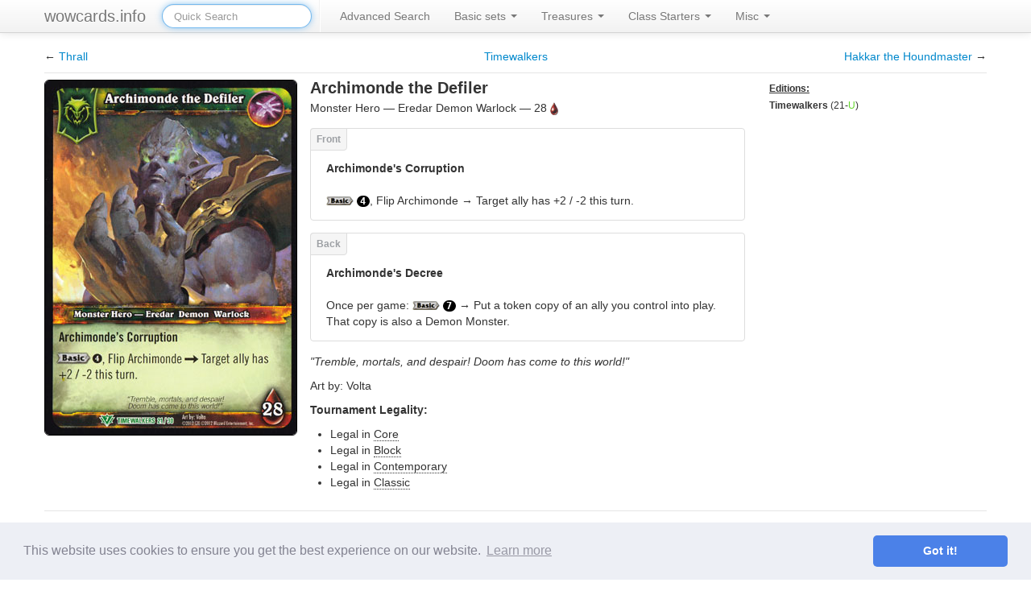

--- FILE ---
content_type: text/html; charset=UTF-8
request_url: http://www.wowcards.info/card/timewalkers/en/21/Archimonde-the-Defiler
body_size: 3962
content:
<!DOCTYPE html>
<html lang="en">
  <head>
    <meta charset="utf-8">    
    <meta name="robots" content="follow,index" />
    <meta name="language" content="en" />
        <meta name="keywords" content="archimonde the defiler,timewalkers,world of warcraft,wow,wowtcg,trading card game,wow tcg,card database" />
            <meta name="description" content="Archimonde the Defiler is a Monster Hero card for the World of Warcraft TCG (WoW TCG). It was released in the Timewalkers edition as an Uncommon card." />
        
    <meta name="viewport" content="width=device-width, initial-scale=1.0">
    <meta property='og:type' content='website' />
<meta property='og:site_name' content='wowcards.info' />
<meta property='og:url' content='http://www.wowcards.info' />
<meta property='og:title' content='WoW World of Warcraft card database and search' />
<meta property='og:description' content='wowcards.info is a full featured card database for the World of Warcraft Trading Card Game (WoWTCG).'>

    <link title="Wowcards.info" href="http://www.wowcards.info/opensearch.xml" type="application/opensearchdescription+xml" rel="search">

    <link rel='apple-touch-icon' href='/images/touchicons/touch-icon-256.png' />
    <link rel='apple-touch-icon' sizes='72x72' href='/images/touchicons/touch-icon-72.png' />
    <link rel='apple-touch-icon' sizes='114x114' href='/images/touchicons/touch-icon-114.png' />

    <link rel="shortcut icon" href="/favicon.ico" type="image/x-icon">
    <link rel="icon" href="/favicon.ico" type="image/x-icon">
        
    <title>Archimonde the Defiler (Timewalkers)</title>  
    <link href="/css/bootstrap-combined.min.css" rel="stylesheet">   
    <link href="/css/site.css" rel="stylesheet">

    <link href="/css/cards.css" rel="stylesheet">

        <style>
      body {
        padding-top: 60px; 
      }
    </style>   
<link rel="stylesheet" type="text/css" href="/css/cookieconsent.min.css" />
<script src="/js/cookieconsent.min.js"></script>
<script>
window.addEventListener("load", function(){
window.cookieconsent.initialise({
  "palette": {
    "popup": {
      "background": "#edeff5",
      "text": "#838391"
    },
    "button": {
      "background": "#4b81e8"
    }
  },
  "theme": "classic",
  "content": {
    "href": "http://www.google.com/intl/en/policies/privacy/partners/"
  }
})});
</script>     
  </head>
  <body> 
    
  <div class="container">

    <div class="navbar navbar-fixed-top">
      <div class="navbar-inner">
        <div class="container">
          <a class="btn btn-navbar" data-toggle="collapse" data-target=".nav-collapse">
            <span class="icon-bar"></span>
            <span class="icon-bar"></span>
            <span class="icon-bar"></span>
          </a>          
          <div class="nav-collapse">
            <ul class="nav">
              <a class="brand" href="/">wowcards.info</a>
              <form class="navbar-search pull-left" action="/search" method="post">
                <input class="search-query span2" name="title" type="text" placeholder="Quick Search" autofocus/>
              </form>
              <li class="divider-vertical"></li> 
              <li ><a href="/advanced-search">Advanced Search</a></li>
              <li class="dropdown">
                <a class="dropdown-toggle" data-toggle="dropdown" href="#">
                  Basic sets <i class="caret"></i>
                </a>
                <ul class="dropdown-menu">
                  <li><a href="/edition/reign/en">Reign of Fire</a></li>
                  <li><a href="/edition/betrayal/en">Betrayal of the Guardian</a></li>
                  <li><a href="/edition/ancients/en">War of the Ancients</a></li>
                  <li><a href="/edition/timewalkers/en">Timewalkers (Hero Set)</a></li>
                  <li class="divider"></li>
                  <li><a href="/edition/tomb/en">Tomb of the Forgotten</a></li>
                  <li><a href="/edition/crown/en">Crown of the Heavens</a></li>
                  <li><a href="/edition/throne/en">Throne of the Tides</a></li>
                  <li class="divider"></li>
                  <li><a href="/edition/twilight/en">Twilight of the Dragons</a></li>
                  <li><a href="/edition/elements/en">War of the Elements</a></li>
                  <li><a href="/edition/worldbreaker/en">Worldbreaker</a></li>
                  <li class="divider"></li>
                  <li><a href="/edition/icecrown/en">Icecrown</a></li>
                  <li><a href="/edition/wrathgate/en">Wrathgate</a></li>
                  <li><a href="/edition/scourgewar/en">Scourgewar</a></li>
                  <li class="divider"></li>
                  <li><a href="/edition/honor/en">Fields of Honor</a></li>
                  <li><a href="/edition/gladiators/en">Blood of Gladiators</a></li>
                  <li><a href="/edition/drums/en">Drums of War</a></li>
                  <li class="divider"></li>
                  <li><a href="/edition/illidan/en">The Hunt for Illidan</a></li>
                  <li><a href="/edition/betrayer/en">Servants of the Betrayer</a></li>
                  <li><a href="/edition/legion/en">March of the Legion</a></li>
                  <li class="divider"></li>
                  <li><a href="/edition/outland/en">Fires of Outland</a></li>
                  <li><a href="/edition/dark-portal/en">Through the Dark Portal</a></li>
                  <li><a href="/edition/azeroth/en">Heroes of Azeroth</a></li>
                </ul>                
              </li>                         
              <li class="dropdown">
                <a class="dropdown-toggle" data-toggle="dropdown" href="#">
                  Treasures <i class="caret"></i>
                </a>
                <ul class="dropdown-menu">
                  <li><a href="/edition/caverns-treasure/en">Caverns of Time</a></li>
                  <li><a href="/edition/aspects-treasure/en">Battle of the Aspects</a></li>
                  <li><a href="/edition/citadel/en">Assault on Icecrown Citadel</a></li>
                  <li><a href="/edition/naxxramas/en">Naxxramas</a></li>
                  <li><a href="/edition/black-temple/en">Black Temple</a></li>
                  <li><a href="/edition/magtheridon/en">Magtheridon's Lair</a></li>
                  <li><a href="/edition/molten-core/en">Molten Core</a></li>
                  <li><a href="/edition/onyxia/en">Onyxia's Lair</a></li>
                  <li class="divider"></li>
                  <li><a href="/edition/dungeon-treasure/en">Dungeons</a></li>
                          
                </ul>                
              </li>
              <li class="dropdown">
                <a class="dropdown-toggle" data-toggle="dropdown" href="#">
                  Class Starters <i class="caret"></i>
                </a>
                <ul class="dropdown-menu">
                  <li><a class="dropdown-toggle"><u><em>Class Starters 2013</em></u></a></li>
                  <li><a href="/edition/alliance-hunter-7/en">Alliance Hunter</li></a>
                  <li><a href="/edition/alliance-priest-7/en">Alliance Priest</li></a>
                  <li><a href="/edition/alliance-rogue-7/en">Alliance Rogue</li></a>
                  <li><a href="/edition/alliance-shaman-7/en">Alliance Shaman</li></a>
                  <li><a href="/edition/alliance-warlock-7/en">Alliance Warlock</li></a>
                  <li><a href="/edition/horde-dk-7/en">Horde Death Knight</li></a>
                  <li><a href="/edition/horde-druid-7/en">Horde Druid</li></a>
                  <li><a href="/edition/horde-mage-7/en">Horde Mage</li></a>
                  <li><a href="/edition/horde-paladin-7/en">Horde Paladin</li></a>
                  <li><a href="/edition/horde-warrior-7/en">Horde Warrior</li></a>
                  <li class="divider"></li>
                  <li><a href="/starter-deck-lists">All starter decks</li></a>
                </ul>                
              </li>     
              <li class="dropdown">
                <a class="dropdown-toggle" data-toggle="dropdown" href="#">
                  Misc <i class="caret"></i>
                </a>
                <ul class="dropdown-menu">
                  <li><a href="/decklists">Tournament Decks</a></li>
                  <li class="divider"></li>
                  <li><a href="/rules">Game Rules</a></li>
                  <!-- <li><a href="/crafting-calculator">Crafting Calculator</a></li> //-->
                  <!-- <li><a href="/tooltips">Tooltips for your site</a></li> -->
                  <li><a href="/changelog">Recent changes</a></li>
                  <li><a href="/missing-images">Cards with missing images</a></li>
                  <li><a href="/about">About</a></li>
                </ul>                
              </li><!--
              <li><a href="/sitemap">Sitemap</a></li>-->
            </ul>
          </div><!--/.nav-collapse -->
        </div>
      </div>
    </div>

<!-- <div class="alert alert-info">    
 Scheduled Maintenance - Start Time: <a href="https://www.worldtimeserver.com/convert_time_in_UTC.aspx?y=2021&mo=1&d=27&h=8&mn=0" target="_blank">2021-01-27 08:00:00 UTC</a>, End Time: 2021-01-27 12:00:00 UTC  
</div> -->




<div class="row-fluid" style="border-bottom: 1px solid #e5e5e5; margin-bottom: 8px;">
  <div class="span4">
           &larr; <a href="/card/timewalkers/en/20/Thrall" title="Thrall (Timewalkers)" >Thrall</a>
       </div>
  <div class="span4" style="text-align: center;">
    <a href="/edition/timewalkers/en" title="Timewalkers card list" />Timewalkers</a>
  </div>
  <div class="span4" style="text-align: right;">
                   <a href="/card/timewalkers/en/22/Hakkar-the-Houndmaster" title="Hakkar the Houndmaster (Timewalkers)">Hakkar the Houndmaster</a> &rarr;
           
  </div>
</div>

<div class="row-fluid">
  <div class="span9">
  <div class="media pull-left">
         
          <img id="cardimage" width="312" height="440" class="img-rounded swapImage {src: '/scans/timewalkers/en/21-back.jpg'}"  style="border: 1px solid black;" alt="Archimonde the Defiler" title="Archimonde the Defiler (Timewalkers)" src="/scans/timewalkers/en/21_Archimonde-the-Defiler.jpg" />
          </div>
  <div style="margin-left: 330px;">
        <h1 class="cardtitle">
          Archimonde the Defiler 
        </h1>
        <p>
         
                                                                                                    
                          
                          
                          
                          
                          
          Monster Hero                
                          
                          
                          
                          
                          
                          
                          
                          
                          
                          
                          
                          
                          
                          
                          
                          
                          
                          
                          
                          
                          
                          
                          
                          
                          
                          
                          
                          
                          
                          
                          
                          
                          
                          
                          
                          
                          
                          
                          
                          
                          
                          
                          
                          
                          
                          
                          
                          
                          
                
                
                
                
                
          &mdash; Eredar Demon Warlock 
                      &mdash; 28 <img src="/images/health.png" alt="Health" title="Health" />
                      
            
        
         
        
         
        
           
        
          
        
         
        
         
        
                                                    
                
                  
        
                
        </p>
                <p class="cardfront">
          <strong>Archimonde's Corruption</strong><br />
<br />
<img src="/images/basic.png" alt="Basic" title="Basic" /> <span class="manacost nine-and-less">4</span>, Flip Archimonde &rarr; Target ally has +2 / -2 this turn.
        </p>
                        <p class="cardback">
          <strong>Archimonde's Decree</strong><br />
<br />
Once per game: <img src="/images/basic.png" alt="Basic" title="Basic" /> <span class="manacost nine-and-less">7</span> &rarr; Put a token copy of an ally you control into play. That copy is also a Demon Monster.
        </p>
              
        
                 
          
                <p>
          <i>"Tremble, mortals, and despair! Doom has come to this world!"</i>
        </p>
                        <p>Art by: Volta</p>
                
        <p>
          <strong>Tournament Legality:</strong>
        </p>
        <ul>
                                    <li>Legal in <span class="rulespop" rel="popover" data-title="Core Legality" data-content="Normal-sized, black-bordered cards from the last two years are legal in Core.">Core</span></li>
                                   
                          <li>Legal in <span class="rulespop" rel="popover" data-title="Block Legality" data-content="Normal-sized, black-bordered cards from the current block are legal in this mode.">Block</span></li>
                                      <li>Legal in <span class="rulespop" rel="popover" data-title="Contemporary Legality" data-content="With the exception of banned cards, Contemporary rules include all normal-sized, black-bordered cards from the Worldbreaker block onwards.">Contemporary</span></li>
                     
             
            <li>Legal in <span class="rulespop" rel="popover" data-title="Classic Legality" data-content="All normal-sized, black-bordered cards are legal for Classic games.">Classic</span></li>
                  </ul>
        
           </div>         
  </div>
  
  <div class="span3">
        <small>
          <u><strong>Editions:</strong></u>
          <br />
                      
                          <strong>
                        Timewalkers              </strong>
                        
            (21-<span class="q1">U</span>)<br />                        
                
                  </small>       
  </div>
</div>

 

<footer class="footer">
<p>
The information presented on this site about the <strong>World of Warcraft TCG</strong>, both literal and graphical, is copyrighted by <a href="http://www.cryptozoic.com" target="_blank">Cryptozoic</a> and <a href="http://www.blizzard.com" target="_blank">Blizzard Entertainment</a>.<br />
This website is not produced, endorsed, supported, or affiliated with either of the aforementioned companies.
</p>
<p>
  Created by Richard K&auml;mmerer, Germany.<br>
  Powered by <a href="https://twitter.com/XDeltaTango" target="_blank">XDT</a>, Canada.
</p>
</footer>    
</div>
    <script src="/js/jquery-1.10.2.min.js"></script> 
   
    <script src="/js/jquery.metadata.min.js"></script>
    <script src="/js/jquery.swapimage.js"></script>
    <script src="/js/bootstrap.min.js"></script>

    <script>
    $(document).ready(function ()
    { 
      $(".collapse").collapse();    

     
      $(".rulespop").popover({trigger: 'hover', container: 'body'});
      $.swapImage(".swapImage");


      $('.dropdown-toggle').dropdown();
      $('body').on('touchstart.dropdown', '.dropdown-menu', function (e) { e.stopPropagation(); });
    });
    </script>
 
</body>
</html>

                                       


--- FILE ---
content_type: text/css
request_url: http://www.wowcards.info/css/site.css
body_size: 557
content:

.flag {
  padding-right: 5px;
}

.footer {
    border-top: 1px solid #E5E5E5;
    margin-top: 15px;
    padding: 15px 0 36px;
    color: #ccc;
    font-size: 8pt;
}

.rulespop {
  text-decoration: none;
  border-bottom:1px dotted;
  cursor:help; 
}

.beta {
  color: #ccc;
}

.smallred {
  font-size: 8pt;
  color: red;
}

.smallgrey {
  font-size: 8pt;
  color: #ccc;
}

.red {
  color: red;
}

.lightblue {
  color: #638bbc;
} 

.specialflavor {
  font-weight: bold;
  font-size: 16px;
  text-shadow: 1px 1px 0px #000;
}


.pagination {
  margin: 0px 0;
}

.cardtitle {
  font-size: 1.4em;
  line-height: 20px;
  margin: 0px 0px 5px;
}

.q0, .q0 a { font-color: black; }
.q1, .q1 a { color: #64d72b !important } /* green/uncommon*/
.q2, .q2 a { color: #0070dd !important } /* blue/rare */
.q3, .q3 a { color: #a335ee !important } /* purple/epic */
.q4, .q4 a { color: #ff8000 !important } /* orange/loot */

.teaserimage {
  margin-bottom: 10px;
  margin-left: auto;
  margin-right: auto;
  display: block;
}

.ad {
  margin-bottom: 10px;
  margin-left: auto;
  margin-right: auto;
  display: block;
}

.psa {
  margin-left: auto;
  margin-right: auto;
  display: block;
}

.width-tablet {
  width: 724px;
}

.width-desktop {
  width: 940px;
}

.teaserimage img {
  border: 1px solid black;
}


.red {
  color: red;
}                     



--- FILE ---
content_type: text/css
request_url: http://www.wowcards.info/css/cards.css
body_size: 692
content:
.manacost {
	color: #FFF;
	font-family: Monospace;
	font-weight: bold;
	background-color: #000;
	border-radius: 15px;
}

	.manacost.nine-and-less {
		font-size: 12px;
		line-height: 18px;
		padding-left: 4px;
		padding-right: 5px;
	}
	
	.manacost.ten-and-more {
		font-size: 12px;
		line-height: 18px;
		padding-left: 1px;
		padding-right: 1px;
	}

/* Formatting for front/back rules text well 
   blatantly borrowed from bootstrap docs */
   
.cardfront {
  position: relative;
  margin: 15px 0;
  padding: 39px 19px 14px;
  *padding-top: 19px;
  background-color: #fff;
  border: 1px solid #ddd;
  -webkit-border-radius: 4px;
     -moz-border-radius: 4px;
          border-radius: 4px;
}

.cardfront:after {
  content: "Front";
  position: absolute;
  top: -1px;
  left: -1px;
  padding: 3px 7px;
  font-size: 12px;
  font-weight: bold;
  background-color: #f5f5f5;
  border: 1px solid #ddd;
  color: #9da0a4;
  -webkit-border-radius: 4px 0 4px 0;
     -moz-border-radius: 4px 0 4px 0;
          border-radius: 4px 0 4px 0;
}

.cardfront + .prettyprint {
  margin-top: -20px;
  padding-top: 15px;
}

.cardfront > p:last-child {
  margin-bottom: 0;
}
.cardfront .table,
.cardfront .progress,
.cardfront .well,
.cardfront .alert,
.cardfront .hero-unit,
.cardfront .pagination,
.cardfront .navbar,
.cardfront > .nav,
.cardfront blockquote {
  margin-bottom: 5px;
}

.cardback {
  position: relative;
  margin: 15px 0;
  padding: 39px 19px 14px;
  *padding-top: 19px;
  background-color: #fff;
  border: 1px solid #ddd;
  -webkit-border-radius: 4px;
     -moz-border-radius: 4px;
          border-radius: 4px;
}

.cardback:after {
  content: "Back";
  position: absolute;
  top: -1px;
  left: -1px;
  padding: 3px 7px;
  font-size: 12px;
  font-weight: bold;
  background-color: #f5f5f5;
  border: 1px solid #ddd;
  color: #9da0a4;
  -webkit-border-radius: 4px 0 4px 0;
     -moz-border-radius: 4px 0 4px 0;
          border-radius: 4px 0 4px 0;
}

.cardback + .prettyprint {
  margin-top: -20px;
  padding-top: 15px;
}

.cardback > p:last-child {
  margin-bottom: 0;
}
.cardback .table,
.cardback .progress,
.cardback .well,
.cardback .alert,
.cardback .hero-unit,
.cardback .pagination,
.cardback .navbar,
.cardback > .nav,
.cardback blockquote {
  margin-bottom: 5px;
}

.errata {
  position: relative;
  margin: 15px 0;
  padding: 39px 19px 14px;
  *padding-top: 19px;
  background-color: #fff;
  border: 1px solid #ddd;
  -webkit-border-radius: 4px;
     -moz-border-radius: 4px;
          border-radius: 4px;
}

.errata:after {
  content: "FAQ/Errata";
  position: absolute;
  top: -1px;
  left: -1px;
  padding: 3px 7px;
  font-size: 12px;
  font-weight: bold;
  background-color: #f5f5f5;
  border: 1px solid #ddd;
  color: #9da0a4;
  -webkit-border-radius: 4px 0 4px 0;
     -moz-border-radius: 4px 0 4px 0;
          border-radius: 4px 0 4px 0;
}

.errata + .prettyprint {
  margin-top: -20px;
  padding-top: 15px;
}

.errata > p:last-child {
  margin-bottom: 0;
}
.errata .table,
.errata .progress,
.errata .well,
.errata .alert,
.errata .hero-unit,
.errata .pagination,
.errata .navbar,
.errata > .nav,
.errata blockquote {
  margin-bottom: 5px;
}

--- FILE ---
content_type: application/javascript
request_url: http://www.wowcards.info/js/jquery.metadata.min.js
body_size: 582
content:
/*******************************************************************************
 jquery.mb.components
 Copyright (c) 2001-2010. Matteo Bicocchi (Pupunzi); Open lab srl, Firenze - Italy
 email: mbicocchi@open-lab.com
 site: http://pupunzi.com

 Licences: MIT, GPL
 http://www.opensource.org/licenses/mit-license.php
 http://www.gnu.org/licenses/gpl.html
 ******************************************************************************/

(function($){$.extend({metadata:{defaults:{type:'class',name:'metadata',cre:/({.*})/,single:'metadata'},setType:function(a,b){this.defaults.type=a;this.defaults.name=b},get:function(a,b){var c=$.extend({},this.defaults,b);if(!c.single.length)c.single='metadata';var d=$.data(a,c.single);if(d)return d;d="{}";if(c.type=="class"){var m=c.cre.exec(a.className);if(m)d=m[1]}else if(c.type=="elem"){if(!a.getElementsByTagName)return undefined;var e=a.getElementsByTagName(c.name);if(e.length)d=$.trim(e[0].innerHTML)}else if(a.getAttribute!=undefined){var f=a.getAttribute(c.name);if(f)d=f}if(d.indexOf('{')<0)d="{"+d+"}";d=eval("("+d+")");$.data(a,c.single,d);return d}}});$.fn.metadata=function(a){return $.metadata.get(this[0],a)}})(jQuery);

--- FILE ---
content_type: application/javascript
request_url: http://www.wowcards.info/js/jquery.swapimage.js
body_size: 1268
content:
/**
 * swapImage - $ plugin for swapping image(s)
 *
 * Copyright (c) 2010 tszming (tszming@gmail.com)
 *
 * Dual licensed under the MIT and GPL licenses:
 * http://www.opensource.org/licenses/mit-license.php
 * http://www.gnu.org/licenses/gpl.html
 *
 */

/**
 * Enable image swapping, requires metadata plugin.
 *
 * @example $.swapImage(".swapImage");
 * @desc Enable image swapping for all images with CSS class name equal to "swapImage", e.g.
 *	<img class="swapImage {src: 'images/new.gif'}" src="images/old.gif" />
 *
 * @param i Images to be selected.
 * @param preload Preload the image, default = true.
 * @param repeat Repeat the effect, default = true.
 * @param swapInEvent Event for swap In.
 * @param swapOutEvent Event for swap Out.
 *
 * @name $.swapImage
 * @cat Plugins/SwapImage
 * @author tszming (tszming@gmail.com)
 * @version 1.0.5
 */

(function($) {

    $.swapImage = function(i, preload, repeat, swapInEvent, swapOutEvent) {

        $.swapImage.files = {};
        $.swapImage.data = {};
        $.swapImage.uuid = 0;

        $.swapImage.init = function() {
            var id = ++$.swapImage.uuid;
            $(this).attr("swapImageId", id);
            var data = $(this).metadata();
            $.swapImage.data[id] = $.swapImage.data[id] || {};

            if (typeof data.src != "undefined") {
                $.swapImage.data[id]["src"] = data.src;
                $.swapImage.files[data.src] = false;
            }

            $.each(
            $.grep([[data.sin, "sin"], [data.sout, "sout"]],
            function(n) {
                return (typeof n[0] != "undefined" && n[0].length > 0);
            }),
            function() {
                var arr = this[0];
                var vname = this[1];
                for (var i = 0; i < arr.length; i++) {
					var idx = data[vname][i].indexOf(":");
					var selection = data[vname][i].substring(0, idx);
					var file = data[vname][i].substring(idx + 1);
                    $.swapImage.data[id][vname] = $.swapImage.data[id][vname] || [];
                    if (idx > 1) {
                        $.swapImage.data[id][vname].push([selection, file]);
                        $.swapImage.files[file] = false;
                    } else {
                        $.swapImage.data[id][vname].push([file]);
                    }
                }
            });
        };

        $.swapImage.preload = function() {
            $.each($.swapImage.files,
            function(k, v) {
                if (v == false) {
                    $.swapImage.files[k] = true;
                    var img = new Image();
                    img.src = k;
                }
            });
        };

        $.swapImage.swapIn = function() {
            $.swapImage.swap(this, "sin");
        };

        $.swapImage.swapOut = function() {
            $.swapImage.swap(this, "sout");
        };

        $.swapImage.swap = function(obj, a) {
  	        var id = $(obj).attr("swapImageId");
            if (typeof $.swapImage.data[id][a] != "undefined") {
                for (var i = 0; i < $.swapImage.data[id][a].length; i++) {
                    if ($.swapImage.data[id][a][i].length > 1) {
                        $($.swapImage.data[id][a][i][0]).attr("src", $.swapImage.data[id][a][i][1]);
                    } else {
                        $($.swapImage.data[id][a][i][0]).each($.swapImage._swap);
                    }
                }
            } else {
                $.swapImage._swap.call(obj);
            }
        };

        $.swapImage._swap = function(obj) {
	        var id = $(this).attr("swapImageId");
            var data = $.swapImage.data[id];
            if (typeof data.src != "undefined") {
                var tmp = data.src;
                data.src = this.src;
                this.src = tmp;
            }
        };

        $(document).ready(function() {

            if (typeof repeat == "undefined") {
                repeat = true;
            }

            if (typeof preload == "undefined") {
                preload = true;
            }

            $(i).each($.swapImage.init);

            if (typeof swapInEvent == "undefined" && typeof swapInEvent == "undefined") {
                swapInEvent = "mouseenter";
                swapOutEvent = "mouseleave";
            }

            if (repeat) {
                if (typeof swapOutEvent != "undefined") {
                    $(i).bind(swapInEvent, $.swapImage.swapIn).bind(swapOutEvent, $.swapImage.swapOut);
                } else {
                    $(i).bind(swapInEvent, $.swapImage.swapIn);
                }
            } else {
                $(i).one(swapInEvent, $.swapImage.swapIn);
            }

            if (preload) {
                $(i).each($.swapImage.preload);
            }
        });
    };

})(jQuery);